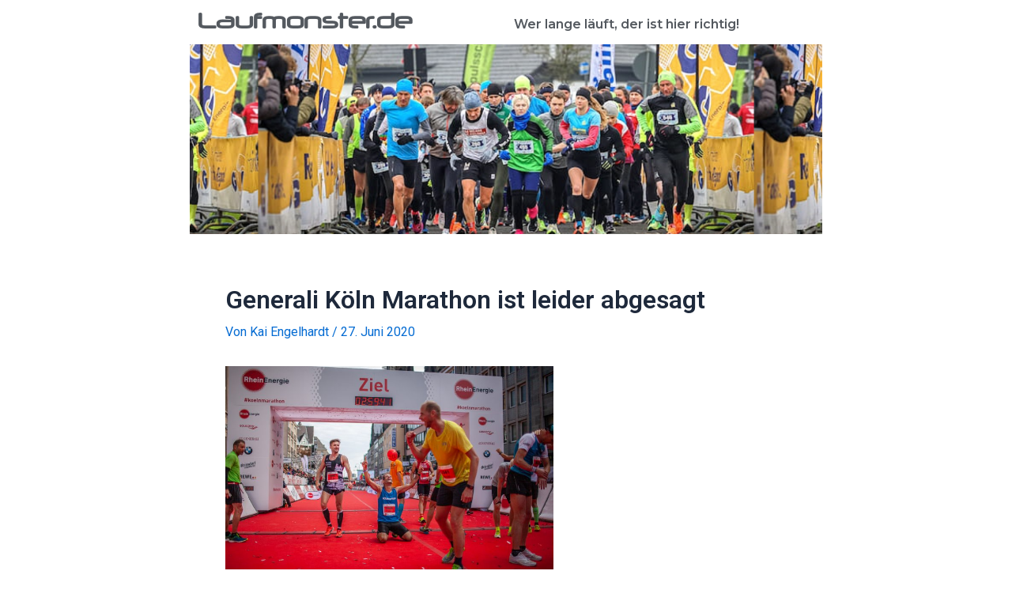

--- FILE ---
content_type: text/css
request_url: https://laufmonster.de/wp-content/uploads/elementor/css/post-17679.css?ver=1690426237
body_size: 3929
content:
.elementor-17679 .elementor-element.elementor-element-44dbb2a0:not(.elementor-motion-effects-element-type-background) > .elementor-widget-wrap, .elementor-17679 .elementor-element.elementor-element-44dbb2a0 > .elementor-widget-wrap > .elementor-motion-effects-container > .elementor-motion-effects-layer{background-color:var( --e-global-color-astglobalcolor5 );}.elementor-17679 .elementor-element.elementor-element-44dbb2a0 > .elementor-element-populated{transition:background 0.3s, border 0.3s, border-radius 0.3s, box-shadow 0.3s;}.elementor-17679 .elementor-element.elementor-element-44dbb2a0 > .elementor-element-populated > .elementor-background-overlay{transition:background 0.3s, border-radius 0.3s, opacity 0.3s;}.elementor-17679 .elementor-element.elementor-element-73fa4df7{--divider-border-style:solid;--divider-color:#E0E0E0;--divider-border-width:1px;}.elementor-17679 .elementor-element.elementor-element-73fa4df7 .elementor-divider-separator{width:100%;}.elementor-17679 .elementor-element.elementor-element-73fa4df7 .elementor-divider{padding-top:15px;padding-bottom:15px;}.elementor-17679 .elementor-element.elementor-element-5b5ba65d:not(.elementor-motion-effects-element-type-background) > .elementor-widget-wrap, .elementor-17679 .elementor-element.elementor-element-5b5ba65d > .elementor-widget-wrap > .elementor-motion-effects-container > .elementor-motion-effects-layer{background-color:var( --e-global-color-astglobalcolor5 );}.elementor-17679 .elementor-element.elementor-element-5b5ba65d > .elementor-element-populated{transition:background 0.3s, border 0.3s, border-radius 0.3s, box-shadow 0.3s;}.elementor-17679 .elementor-element.elementor-element-5b5ba65d > .elementor-element-populated > .elementor-background-overlay{transition:background 0.3s, border-radius 0.3s, opacity 0.3s;}.elementor-17679 .elementor-element.elementor-element-2cbc24db{font-family:"Roboto", Sans-serif;font-weight:400;line-height:8px;}.elementor-17679 .elementor-element.elementor-element-2cbc24db > .elementor-widget-container{margin:0px 0px 0px 0px;padding:10px 0px 0px 0px;}.elementor-17679 .elementor-element.elementor-element-3c5d1ad3:not(.elementor-motion-effects-element-type-background) > .elementor-widget-wrap, .elementor-17679 .elementor-element.elementor-element-3c5d1ad3 > .elementor-widget-wrap > .elementor-motion-effects-container > .elementor-motion-effects-layer{background-color:var( --e-global-color-astglobalcolor5 );}.elementor-17679 .elementor-element.elementor-element-3c5d1ad3 > .elementor-element-populated{transition:background 0.3s, border 0.3s, border-radius 0.3s, box-shadow 0.3s;}.elementor-17679 .elementor-element.elementor-element-3c5d1ad3 > .elementor-element-populated > .elementor-background-overlay{transition:background 0.3s, border-radius 0.3s, opacity 0.3s;}.elementor-17679 .elementor-element.elementor-element-556703d .elementor-icon-list-icon i{transition:color 0.3s;}.elementor-17679 .elementor-element.elementor-element-556703d .elementor-icon-list-icon svg{transition:fill 0.3s;}.elementor-17679 .elementor-element.elementor-element-556703d{--e-icon-list-icon-size:14px;--icon-vertical-offset:0px;}.elementor-17679 .elementor-element.elementor-element-556703d .elementor-icon-list-item > .elementor-icon-list-text, .elementor-17679 .elementor-element.elementor-element-556703d .elementor-icon-list-item > a{font-family:"Roboto", Sans-serif;font-weight:400;}.elementor-17679 .elementor-element.elementor-element-556703d .elementor-icon-list-text{transition:color 0.3s;}body.elementor-page-17679:not(.elementor-motion-effects-element-type-background), body.elementor-page-17679 > .elementor-motion-effects-container > .elementor-motion-effects-layer{background-color:#F4F4F4;}@media(max-width:767px){.elementor-17679 .elementor-element.elementor-element-2cbc24db{text-align:center;}}@media(min-width:768px){.elementor-17679 .elementor-element.elementor-element-5b5ba65d{width:33.375%;}.elementor-17679 .elementor-element.elementor-element-3c5d1ad3{width:66.625%;}}

--- FILE ---
content_type: text/javascript
request_url: https://laufmonster.de/wp-includes/js/dist/i18n.min.js?ver=9e794f35a71bb98672ae
body_size: 10151
content:
/*! This file is auto-generated */
!function(){var t={9756:function(t){t.exports=function(t,n){var e,r,i=0;function o(){var o,a,s=e,u=arguments.length;t:for(;s;){if(s.args.length===arguments.length){for(a=0;a<u;a++)if(s.args[a]!==arguments[a]){s=s.next;continue t}return s!==e&&(s===r&&(r=s.prev),s.prev.next=s.next,s.next&&(s.next.prev=s.prev),s.next=e,s.prev=null,e.prev=s,e=s),s.val}s=s.next}for(o=new Array(u),a=0;a<u;a++)o[a]=arguments[a];return s={args:o,val:t.apply(null,o)},e?(e.prev=s,s.next=e):r=s,i===n.maxSize?(r=r.prev).next=null:i++,e=s,s.val}return n=n||{},o.clear=function(){e=null,r=null,i=0},o}},124:function(t,n,e){var r;!function(){"use strict";var i={not_string:/[^s]/,not_bool:/[^t]/,not_type:/[^T]/,not_primitive:/[^v]/,number:/[diefg]/,numeric_arg:/[bcdiefguxX]/,json:/[j]/,not_json:/[^j]/,text:/^[^\x25]+/,modulo:/^\x25{2}/,placeholder:/^\x25(?:([1-9]\d*)\$|\(([^)]+)\))?(\+)?(0|'[^$])?(-)?(\d+)?(?:\.(\d+))?([b-gijostTuvxX])/,key:/^([a-z_][a-z_\d]*)/i,key_access:/^\.([a-z_][a-z_\d]*)/i,index_access:/^\[(\d+)\]/,sign:/^[+-]/};function o(t){return s(l(t),arguments)}function a(t,n){return o.apply(null,[t].concat(n||[]))}function s(t,n){var e,r,a,s,u,l,c,p,f,d=1,h=t.length,g="";for(r=0;r<h;r++)if("string"==typeof t[r])g+=t[r];else if("object"==typeof t[r]){if((s=t[r]).keys)for(e=n[d],a=0;a<s.keys.length;a++){if(null==e)throw new Error(o('[sprintf] Cannot access property "%s" of undefined value "%s"',s.keys[a],s.keys[a-1]));e=e[s.keys[a]]}else e=s.param_no?n[s.param_no]:n[d++];if(i.not_type.test(s.type)&&i.not_primitive.test(s.type)&&e instanceof Function&&(e=e()),i.numeric_arg.test(s.type)&&"number"!=typeof e&&isNaN(e))throw new TypeError(o("[sprintf] expecting number but found %T",e));switch(i.number.test(s.type)&&(p=e>=0),s.type){case"b":e=parseInt(e,10).toString(2);break;case"c":e=String.fromCharCode(parseInt(e,10));break;case"d":case"i":e=parseInt(e,10);break;case"j":e=JSON.stringify(e,null,s.width?parseInt(s.width):0);break;case"e":e=s.precision?parseFloat(e).toExponential(s.precision):parseFloat(e).toExponential();break;case"f":e=s.precision?parseFloat(e).toFixed(s.precision):parseFloat(e);break;case"g":e=s.precision?String(Number(e.toPrecision(s.precision))):parseFloat(e);break;case"o":e=(parseInt(e,10)>>>0).toString(8);break;case"s":e=String(e),e=s.precision?e.substring(0,s.precision):e;break;case"t":e=String(!!e),e=s.precision?e.substring(0,s.precision):e;break;case"T":e=Object.prototype.toString.call(e).slice(8,-1).toLowerCase(),e=s.precision?e.substring(0,s.precision):e;break;case"u":e=parseInt(e,10)>>>0;break;case"v":e=e.valueOf(),e=s.precision?e.substring(0,s.precision):e;break;case"x":e=(parseInt(e,10)>>>0).toString(16);break;case"X":e=(parseInt(e,10)>>>0).toString(16).toUpperCase()}i.json.test(s.type)?g+=e:(!i.number.test(s.type)||p&&!s.sign?f="":(f=p?"+":"-",e=e.toString().replace(i.sign,"")),l=s.pad_char?"0"===s.pad_char?"0":s.pad_char.charAt(1):" ",c=s.width-(f+e).length,u=s.width&&c>0?l.repeat(c):"",g+=s.align?f+e+u:"0"===l?f+u+e:u+f+e)}return g}var u=Object.create(null);function l(t){if(u[t])return u[t];for(var n,e=t,r=[],o=0;e;){if(null!==(n=i.text.exec(e)))r.push(n[0]);else if(null!==(n=i.modulo.exec(e)))r.push("%");else{if(null===(n=i.placeholder.exec(e)))throw new SyntaxError("[sprintf] unexpected placeholder");if(n[2]){o|=1;var a=[],s=n[2],l=[];if(null===(l=i.key.exec(s)))throw new SyntaxError("[sprintf] failed to parse named argument key");for(a.push(l[1]);""!==(s=s.substring(l[0].length));)if(null!==(l=i.key_access.exec(s)))a.push(l[1]);else{if(null===(l=i.index_access.exec(s)))throw new SyntaxError("[sprintf] failed to parse named argument key");a.push(l[1])}n[2]=a}else o|=2;if(3===o)throw new Error("[sprintf] mixing positional and named placeholders is not (yet) supported");r.push({placeholder:n[0],param_no:n[1],keys:n[2],sign:n[3],pad_char:n[4],align:n[5],width:n[6],precision:n[7],type:n[8]})}e=e.substring(n[0].length)}return u[t]=r}n.sprintf=o,n.vsprintf=a,"undefined"!=typeof window&&(window.sprintf=o,window.vsprintf=a,void 0===(r=function(){return{sprintf:o,vsprintf:a}}.call(n,e,n,t))||(t.exports=r))}()}},n={};function e(r){var i=n[r];if(void 0!==i)return i.exports;var o=n[r]={exports:{}};return t[r](o,o.exports,e),o.exports}e.n=function(t){var n=t&&t.__esModule?function(){return t.default}:function(){return t};return e.d(n,{a:n}),n},e.d=function(t,n){for(var r in n)e.o(n,r)&&!e.o(t,r)&&Object.defineProperty(t,r,{enumerable:!0,get:n[r]})},e.o=function(t,n){return Object.prototype.hasOwnProperty.call(t,n)},e.r=function(t){"undefined"!=typeof Symbol&&Symbol.toStringTag&&Object.defineProperty(t,Symbol.toStringTag,{value:"Module"}),Object.defineProperty(t,"__esModule",{value:!0})};var r={};!function(){"use strict";e.r(r),e.d(r,{__:function(){return j},_n:function(){return T},_nx:function(){return D},_x:function(){return L},createI18n:function(){return y},defaultI18n:function(){return m},getLocaleData:function(){return w},hasTranslation:function(){return E},isRTL:function(){return O},resetLocaleData:function(){return F},setLocaleData:function(){return k},sprintf:function(){return s},subscribe:function(){return S}});var t=e(9756),n=e.n(t),i=e(124),o=e.n(i);const a=n()(console.error);function s(t){try{for(var n=arguments.length,e=new Array(n>1?n-1:0),r=1;r<n;r++)e[r-1]=arguments[r];return o().sprintf(t,...e)}catch(n){return n instanceof Error&&a("sprintf error: \n\n"+n.toString()),t}}var u,l,c,p;u={"(":9,"!":8,"*":7,"/":7,"%":7,"+":6,"-":6,"<":5,"<=":5,">":5,">=":5,"==":4,"!=":4,"&&":3,"||":2,"?":1,"?:":1},l=["(","?"],c={")":["("],":":["?","?:"]},p=/<=|>=|==|!=|&&|\|\||\?:|\(|!|\*|\/|%|\+|-|<|>|\?|\)|:/;var f={"!":function(t){return!t},"*":function(t,n){return t*n},"/":function(t,n){return t/n},"%":function(t,n){return t%n},"+":function(t,n){return t+n},"-":function(t,n){return t-n},"<":function(t,n){return t<n},"<=":function(t,n){return t<=n},">":function(t,n){return t>n},">=":function(t,n){return t>=n},"==":function(t,n){return t===n},"!=":function(t,n){return t!==n},"&&":function(t,n){return t&&n},"||":function(t,n){return t||n},"?:":function(t,n,e){if(t)throw n;return e}};function d(t){var n=function(t){for(var n,e,r,i,o=[],a=[];n=t.match(p);){for(e=n[0],(r=t.substr(0,n.index).trim())&&o.push(r);i=a.pop();){if(c[e]){if(c[e][0]===i){e=c[e][1]||e;break}}else if(l.indexOf(i)>=0||u[i]<u[e]){a.push(i);break}o.push(i)}c[e]||a.push(e),t=t.substr(n.index+e.length)}return(t=t.trim())&&o.push(t),o.concat(a.reverse())}(t);return function(t){return function(t,n){var e,r,i,o,a,s,u=[];for(e=0;e<t.length;e++){if(a=t[e],o=f[a]){for(r=o.length,i=Array(r);r--;)i[r]=u.pop();try{s=o.apply(null,i)}catch(t){return t}}else s=n.hasOwnProperty(a)?n[a]:+a;u.push(s)}return u[0]}(n,t)}}var h={contextDelimiter:"",onMissingKey:null};function g(t,n){var e;for(e in this.data=t,this.pluralForms={},this.options={},h)this.options[e]=void 0!==n&&e in n?n[e]:h[e]}g.prototype.getPluralForm=function(t,n){var e,r,i,o=this.pluralForms[t];return o||("function"!=typeof(i=(e=this.data[t][""])["Plural-Forms"]||e["plural-forms"]||e.plural_forms)&&(r=function(t){var n,e,r;for(n=t.split(";"),e=0;e<n.length;e++)if(0===(r=n[e].trim()).indexOf("plural="))return r.substr(7)}(e["Plural-Forms"]||e["plural-forms"]||e.plural_forms),i=function(t){var n=d(t);return function(t){return+n({n:t})}}(r)),o=this.pluralForms[t]=i),o(n)},g.prototype.dcnpgettext=function(t,n,e,r,i){var o,a,s;return o=void 0===i?0:this.getPluralForm(t,i),a=e,n&&(a=n+this.options.contextDelimiter+e),(s=this.data[t][a])&&s[o]?s[o]:(this.options.onMissingKey&&this.options.onMissingKey(e,t),0===o?e:r)};const v={plural_forms(t){return 1===t?0:1}},x=/^i18n\.(n?gettext|has_translation)(_|$)/,y=(t,n,e)=>{const r=new g({}),i=new Set,o=()=>{i.forEach((t=>t()))},a=function(t){var n;let e=arguments.length>1&&void 0!==arguments[1]?arguments[1]:"default";r.data[e]={...r.data[e],...t},r.data[e][""]={...v,...null===(n=r.data[e])||void 0===n?void 0:n[""]},delete r.pluralForms[e]},s=(t,n)=>{a(t,n),o()},u=function(){let t=arguments.length>0&&void 0!==arguments[0]?arguments[0]:"default",n=arguments.length>1?arguments[1]:void 0,e=arguments.length>2?arguments[2]:void 0,i=arguments.length>3?arguments[3]:void 0,o=arguments.length>4?arguments[4]:void 0;return r.data[t]||a(void 0,t),r.dcnpgettext(t,n,e,i,o)},l=function(){let t=arguments.length>0&&void 0!==arguments[0]?arguments[0]:"default";return t},c=(t,n,r)=>{let i=u(r,n,t);return e?(i=e.applyFilters("i18n.gettext_with_context",i,t,n,r),e.applyFilters("i18n.gettext_with_context_"+l(r),i,t,n,r)):i};if(t&&s(t,n),e){const t=t=>{x.test(t)&&o()};e.addAction("hookAdded","core/i18n",t),e.addAction("hookRemoved","core/i18n",t)}return{getLocaleData:function(){let t=arguments.length>0&&void 0!==arguments[0]?arguments[0]:"default";return r.data[t]},setLocaleData:s,addLocaleData:function(t){var n;let e=arguments.length>1&&void 0!==arguments[1]?arguments[1]:"default";r.data[e]={...r.data[e],...t,"":{...v,...null===(n=r.data[e])||void 0===n?void 0:n[""],...null==t?void 0:t[""]}},delete r.pluralForms[e],o()},resetLocaleData:(t,n)=>{r.data={},r.pluralForms={},s(t,n)},subscribe:t=>(i.add(t),()=>i.delete(t)),__:(t,n)=>{let r=u(n,void 0,t);return e?(r=e.applyFilters("i18n.gettext",r,t,n),e.applyFilters("i18n.gettext_"+l(n),r,t,n)):r},_x:c,_n:(t,n,r,i)=>{let o=u(i,void 0,t,n,r);return e?(o=e.applyFilters("i18n.ngettext",o,t,n,r,i),e.applyFilters("i18n.ngettext_"+l(i),o,t,n,r,i)):o},_nx:(t,n,r,i,o)=>{let a=u(o,i,t,n,r);return e?(a=e.applyFilters("i18n.ngettext_with_context",a,t,n,r,i,o),e.applyFilters("i18n.ngettext_with_context_"+l(o),a,t,n,r,i,o)):a},isRTL:()=>"rtl"===c("ltr","text direction"),hasTranslation:(t,n,i)=>{var o,a;const s=n?n+""+t:t;let u=!(null===(o=r.data)||void 0===o||null===(a=o[null!=i?i:"default"])||void 0===a||!a[s]);return e&&(u=e.applyFilters("i18n.has_translation",u,t,n,i),u=e.applyFilters("i18n.has_translation_"+l(i),u,t,n,i)),u}}};var b=window.wp.hooks;const _=y(void 0,void 0,b.defaultHooks);var m=_;const w=_.getLocaleData.bind(_),k=_.setLocaleData.bind(_),F=_.resetLocaleData.bind(_),S=_.subscribe.bind(_),j=_.__.bind(_),L=_._x.bind(_),T=_._n.bind(_),D=_._nx.bind(_),O=_.isRTL.bind(_),E=_.hasTranslation.bind(_)}(),(window.wp=window.wp||{}).i18n=r}();